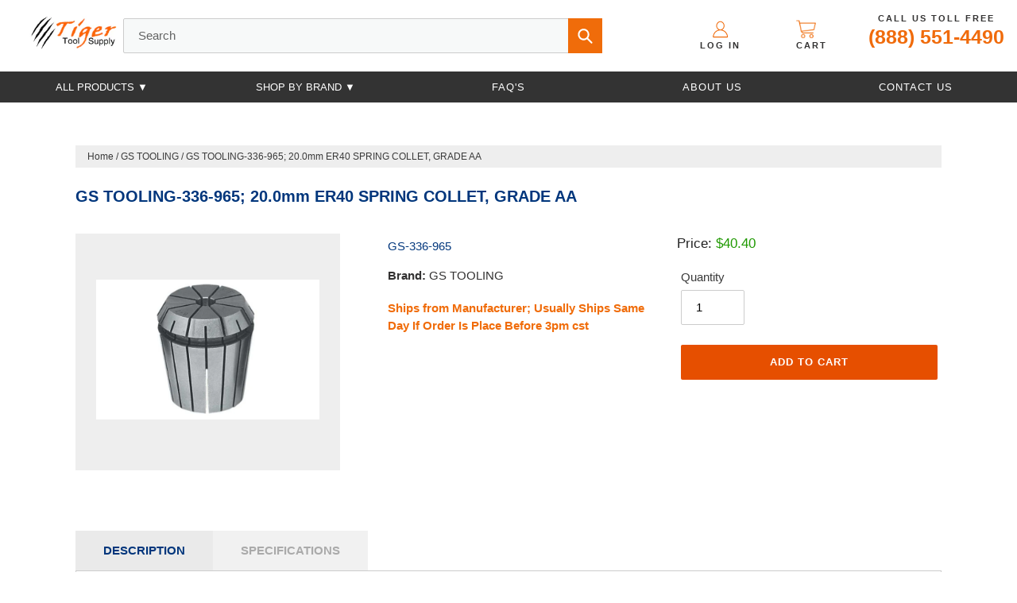

--- FILE ---
content_type: application/javascript
request_url: https://cdn.searchspring.net/ajax_search/sites/n6bg2u/js/angular.js
body_size: 6019
content:
window.SearchSpringInit = function() {
var self = this;
 
if (self.context.collectionHandle && typeof self.context.collectionHandle == 'string') {
	// Set background filter  
	self.context.backgroundFilters.collection_handle = self.context.collectionHandle;

	// Handle collection tags (filters)
	var tags = self.context.tags;
	if (tags) {
		tags = tags.toLowerCase().replace(/-/g, '').replace(/ +/g, '').split('|');
		self.context.backgroundFilters.ss_tags = tags;
	}
}

// springboard generated variables
var modules = {};
modules.enabled = true;

// springboard generated variables for autocomplete/default
modules['autocomplete'] = {
	input: '.search-form__input.search-bar__input',
	spellCorrection: false,
	language: 'en',
	action: '',
	autoPosition: false,
	limit: 6
};

this.importer.include('autocomplete2', modules.autocomplete);


this.on('afterSearch', function($scope) {
	angular.forEach($scope.facets, function(facet) {
		// Create different limits for different facet types
		// For palette and grid types, this makes sure boxes fill the last row
		var facetType = (facet.type == 'palette' || facet.type == 'grid') ? true : false;
		facet.limitCount = facetType ? 16 : 12;
	});
});

this.on('afterSearch', function($scope) {
	// Check if there is more than one page (for head title logic)
	$scope.pagination.multiplePages = true;
	if ($scope.pagination.totalResults <= $scope.pagination.perPage) {
		$scope.pagination.multiplePages = false;
	}

	// Set default image url
	$scope.results.defaultImage = '//cdn.searchspring.net/ajax_search/img/default_image.png';

	angular.forEach($scope.results, function(result) {
		// If no thumbnail image, set default image
		if (!result.thumbnailImageUrl) {
			result.thumbnailImageUrl = $scope.results.defaultImage;
		}

		// Pre-load images and check for loading errors
		var ssResultsImage = new Image();
		ssResultsImage.src = result.thumbnailImageUrl;

		// If image errors, load default image instead
		ssResultsImage.onerror = function() {
			result.thumbnailImageUrl = $scope.results.defaultImage;
			$scope.$evalAsync();
		}
	});
});

this.on('afterSearch', function($scope) {
	// Add inline merchandising banners
	if ($scope.pagination.totalResults && $scope.merchandising.content.inline) {
		// Variables for banner positions beyond pagination index
		var tailBanners = [];
		var bannerBegin = $scope.pagination.begin - 1;
		var bannerEnd = $scope.pagination.end;

		$scope.merchandising.content.inline.sort(function(a, b) {
			return a.config.position.index - b.config.position.index;
		}).filter(function(banner) {
			var index = banner.config.position.index;

			if (index >= bannerBegin) {
				if (index <= bannerEnd - 1) {
					return true;
				} else {
					tailBanners.push(bannerToResult(banner));
				}
			}
		}).map(function(banner) {
			var adjustedIndex = $scope.infinite ? banner.config.position.index : (banner.config.position.index - bannerBegin);
			$scope.results.splice(adjustedIndex, 0, bannerToResult(banner));
		});

		var missingBegin = $scope.infinite ? 0 : bannerBegin;
		var totalResults = Math.min($scope.pagination.totalResults, bannerEnd);
		var missingResults = totalResults - (missingBegin + $scope.results.length);

		if (missingResults) {
			var sliceStart = ($scope.pagination.nextPage == 0) ? (tailBanners.length - missingResults) : 0;
			var missingBanners = tailBanners.slice(sliceStart, sliceStart + missingResults);
			angular.forEach(missingBanners, function(missingBanner) {
				$scope.results.push(missingBanner);
			});
		}
	}
});

function bannerToResult(banner) {
	return {
		uid            : 'ssib-' + banner.config.position.index,
		isInlineBanner : true,
		content        : banner.value
	}
}


// springboard generated variables for slideout/default
modules['slideout'] = {
	width: 767
};

this.importer.include('slideout', modules.slideout);
};
SearchSpring.Catalog.templates.promises.receive.resolve('<!-- Stylesheet --><link rel="stylesheet" href="//cdn.searchspring.net/ajax_search/sites/n6bg2u/css/n6bg2u.css"><!-- AutoComplete --><script type="text/ss-template" name="AutoComplete" target="[ss-autocomplete]">	<div class="ss-ac-container ss-flex-wrap" ng-show="ac.visible" ng-class="{\'no-terms\': ac.terms.length == 0}">		<div class="ss-ac-terms" ng-show="ac.terms">			<div class="ss-list">				<div ng-repeat="term in ac.terms | limitTo:4" class="ss-list-option" ng-class="{\'ss-active\': term.active}">					<a ng-bind-html="term.label | trusted" ss-no-ps ss-nav-selectable ng-focus="term.preview()" href="{{ term.url }}" class="ss-list-link"></a>				</div>			</div>		</div>		<div class="ss-ac-facets" ng-show="ac.facets">			<div class="ss-ac-facets-row">				<div ng-repeat="facet in ac.facets | filter:{ type: \'!slider\' } | limitTo:3" ng-switch="facet.type" ng-if="facet.values.length" id="ss-ac-{{ facet.field }}" class="ss-ac-facet-container ss-ac-facet-container-{{ (facet.type && (facet.type != \'hierarchy\' || facet.type != \'slider\')) ? facet.type : \'list\' }}">					<h4 class="ss-title">{{ facet.label }}</h4>					<div ng-switch-default class="ss-list">						<div ng-repeat="value in facet.values | limitTo:5" class="ss-list-option" ng-class="{\'ss-active\': value.active}">							<a href="{{ value.url }}" ss-no-ps ss-nav-selectable ng-focus="value.preview()" class="ss-list-link">								{{ value.label }}							</a>						</div>					</div>				</div>			</div>			<div ng-if="ac.merchandising.content.left.length > 0" id="ss-ac-merch-left" class="ss-ac-merchandising" ss-merchandising="ac.left"></div>		</div>		<div class="ss-ac-results">			<h4 class="ss-title ss-ac-results-title">Product Suggestions</h4>			<div ng-if="ac.merchandising.content.header.length > 0" id="ss-ac-merch-header" class="ss-ac-merchandising" ss-merchandising="ac.header"></div>			<div ng-if="ac.merchandising.content.banner.length > 0" id="ss-ac-merch-banner" class="ss-ac-merchandising" ss-merchandising="ac.banner"></div>			<div ng-if="ac.results.length" class="ss-ac-item-container ss-flex-wrap">				<article class="ss-ac-item" ng-repeat="result in ac.results | limitTo:ac.pagination.perPage">					<div ng-if="result.isInlineBanner" class="ss-inline-banner" ng-bind-html="result.content | trusted"></div>					<a ng-if="!result.isInlineBanner" ng-href="{{ result.url }}" ss-no-ps ss-nav-selectable>						<div class="ss-ac-item-image">							<div class="ss-image-wrapper" ng-style="{\'background-image\': \'url(\' + result.thumbnailImageUrl + \')\'}" alt="{{ result.name }}" title="{{ result.name }}"></div>						</div>						<div class="ss-ac-item-details">							<p class="product-ttl">{{ result.name | truncate:40:\'&hellip;\' }}</p>							<p class="ss-ac-item-price">																<span class="ss-ac-item-regular">{{ result.price | currency }}</span>							</p>						</div>					</a>				</article>			</div>			<div ng-if="!ac.results.length" class="ss-ac-no-results">				<p>No results found for "{{ ac.q }}". Please try another search.</p>			</div>			<div ng-if="ac.merchandising.content.footer.length > 0" id="ss-ac-merch-footer" class="ss-ac-merchandising" ss-merchandising="ac.footer"></div>			<div ng-if="ac.results.length" class="ss-ac-see-more">				<a href="{{ ac.location.remove(\'perpage\').url() }}" ng-click="ac.visible = false;" class="ss-ac-see-more-link ss-title" ss-nav-selectable>					See {{ ac.pagination.totalResults }} {{ ac.breadcrumbs.length > 1 ? \'filtered\' : \'\' }} result{{ ac.pagination.totalResults > 1 ? \'s\' : \'\' }} for "{{ ac.q }}"				</a>			</div>		</div>	</div></script><!-- SearchSpring Sidebar --><script type="text/ss-template" name="SearchSpring Sidebar" module="search" target="#searchspring-sidebar">	<aside ng-if="!slideout.triggered" class="ss-sidebar-container">		<div ng-if="filterSummary.length" class="ss-summary"></div>		<div ng-if="facets.length === 0" class="ss-filter-messages"></div>		<div ng-if="facets.length" class="ss-facets"></div>	</aside></script><!-- Filter Messages --><script type="text/ss-template" name="Filter Messages" target=".ss-filter-messages">	<p ng-if="pagination.totalResults === 0 && filterSummary.length === 0" class="ss-filter-message-content">		There are no results to refine. If you need additional help, please try our search "<strong>Suggestions</strong>".	</p>	<p ng-if="pagination.totalResults === 0 && filterSummary.length" class="ss-filter-message-content">		If you are not seeing any results, try removing some of your selected filters.	</p>	<p ng-if="pagination.totalResults && filterSummary.length === 0" class="ss-filter-message-content">		There are no filters to refine by.	</p></script><!-- Facets --><script type="text/ss-template" name="Facets" target=".ss-facets">	<article ng-repeat="facet in facets" ng-switch="facet.type" id="ss-{{ facet.field }}" class="ss-facet-container ss-facet-container-{{ facet.type ? facet.type : \'list\' }}" ng-class="{\'ss-expanded\': !facet.collapse, \'ss-collapsed\': facet.collapse}">		<h4 ng-click="facet.collapse = !facet.collapse" class="ss-title ss-pointer">{{ facet.label }}</h4>		<div class="ss-facet-options">			<div ng-if="facet.field == \'diameter_decimal\' || facet.field == \'diameter_fractional\' || facet.field == \'diameter_letter\' || facet.field == \'diameter_metric\' || facet.field == \'diameter_wire_size\' || facet.field == \'length_of_cut_loc\' || facet.field == \'overall_length\'" class="searchspring-search_within_facet">				<input type="text" ng-model="facet.search.label" placeholder="Filter by {{ facet.label }}" />			</div>									<div ng-switch-when="hierarchy" class="ss-hierarchy">				<div ng-repeat="value in facet.values | limitTo:facet.overflow.limit" class="ss-hierarchy-option" ng-class="{\'ss-hierarchy-current\': value.active, \'ss-hierarchy-return\': value.history && !value.active}">					<a ng-if="!value.active" ng-href="{{ value.url }}" class="ss-hierarchy-link">						{{ value.label }} <span ng-if="!value.history" class="ss-facet-count">({{ value.count }})</span>					</a>					{{ value.active ? value.label : \'\' }}				</div>			</div>						<div ng-switch-default class="ss-list" ng-class="{\'ss-scrollbar\': facet.overflow.remaining != facet.overflow.count}">				<div ng-repeat="value in facet.values | filter:facet.search | limitTo:facet.overflow.limit" class="ss-list-option" ng-class="{\'ss-active\': value.active}">					<a href="{{ value.url }}" class="ss-list-link ss-checkbox" ng-class="{\'ss-checkbox-round\': facet.multiple == \'single\'}">						{{ value.label }} <span class="ss-facet-count">({{ value.count }})</span>					</a>				</div>			</div>			<div ng-if="facet.overflow.set(facet.limitCount).count" class="ss-show-more" ng-class="{\'ss-expanded\': facet.overflow.remaining, \'ss-collapsed\': !facet.overflow.remaining}">				<a ng-click="facet.overflow.toggle()" class="ss-show-more-link ss-pointer">					Show {{ facet.overflow.remaining ? \'More\' : \'Less\' }}				</a>			</div>		</div>	</article>	<div ng-if="merchandising.content.left.length > 0" id="ss-merch-left" class="ss-merchandising" ss-merchandising="left"></div></script><!-- Filter Summary --><script type="text/ss-template" name="Filter Summary" target=".ss-summary">	<div class="ss-summary-container">		<h4 ng-if="!slideout.triggered && !facets.horizontal" class="ss-title">Current Filters</h4>		<div class="ss-list ss-flex-wrap-center">			<div ng-if="slideout.triggered || facets.horizontal" class="ss-list-option ss-list-title">				<span class="ss-summary-label">Current Filters:</span>			</div>			<div ng-repeat="filter in filterSummary" class="ss-list-option">				<a href="{{ filter.remove.url }}" class="ss-list-link">					<span class="ss-summary-label">{{ filter.filterLabel }}:</span> <span class="ss-summary-value">{{ filter.filterValue }}</span>				</a>			</div>			<div class="ss-list-option ss-summary-reset">				<a href="{{ location().remove(\'filter\').remove(\'rq\').url() }}" class="ss-list-link">Clear All</a>			</div>		</div>	</div></script><!-- Pagination --><script type="text/ss-template" name="Pagination" target="#searchspring-content .list--inline.pagination">    <li ng-if="pagination.previous">		<a ng-href="{{ pagination.previous.url }}" class="btn btn--tertiary btn--narrow">		  	<svg aria-hidden="true" focusable="false" role="presentation" class="icon icon--wide icon-arrow-left" viewBox="0 0 20 8">				<path d="M4.814 7.555C3.95 6.61 3.2 5.893 2.568 5.4 1.937 4.91 1.341 4.544.781 4.303v-.44a9.933 9.933 0 0 0 1.875-1.196c.606-.485 1.328-1.196 2.168-2.134h.752c-.612 1.309-1.253 2.315-1.924 3.018H19.23v.986H3.652c.495.632.84 1.1 1.036 1.406.195.306.485.843.869 1.612h-.743z" fill="#000" fill-rule="evenodd"></path>			</svg>		  	<span class="icon__fallback-text">				Previous			</span>		</a>	</li>		<li ng-if="pagination.totalPages > 5 && pagination.currentPage > 2" class="pagination__text">		<a ng-href="{{ pagination.first.url }}">First Page</a>	</li>		<li ng-repeat="page in pagination.getPages(5)" ng-class="{\'active\': page.active}" class="pagination__text">		<a ng-if="!page.active" ng-href="{{ page.url }}">{{ page.number }}</a>		<span ng-if="page.active">{{ page.number }}</span>	</li>	<li ng-if="pagination.totalPages > 5 && pagination.currentPage < (pagination.totalPages - 1)" class="pagination__text">		<a ng-href="{{ pagination.last.url }}">Last Page</a>	</li>	<!--	<li class="pagination__text">		Page {{ pagination.currentPage }} of {{ pagination.last.number }}	</li>	-->	<li ng-if="pagination.next">     	<a ng-href="{{ pagination.next.url }}" class="btn btn--tertiary btn--narrow">       		<svg aria-hidden="true" focusable="false" role="presentation" class="icon icon--wide icon-arrow-right" viewBox="0 0 20 8">				<path d="M15.186.445c.865.944 1.614 1.662 2.246 2.154.631.491 1.227.857 1.787 1.098v.44a9.933 9.933 0 0 0-1.875 1.196c-.606.485-1.328 1.196-2.168 2.134h-.752c.612-1.309 1.253-2.315 1.924-3.018H.77v-.986h15.577c-.495-.632-.84-1.1-1.035-1.406-.196-.306-.486-.843-.87-1.612h.743z" fill="#000" fill-rule="evenodd"></path>			</svg>	        <span class="icon__fallback-text">				Next			</span>    	</a>    </li>	</script> <!-- Results & No Results --><script type="text/ss-template" name="Results &amp; No Results" module="search" target="#searchspring-content">	<section class="ss-content-container">		<header class="ss-header-container">			<div ng-if="merchandising.content.header.length > 0" id="ss-merch-header" class="ss-merchandising" ss-merchandising="header"></div>		</header>		<div ng-if="pagination.totalResults" class="ss-results"></div>		<div ng-if="pagination.totalResults === 0" class="ss-no-results"></div>	</section></script><!-- Results --><script type="text/ss-template" name="Results" target=".ss-results">	<div ng-if="slideout.triggered" class="ss-slideout-toolbar"></div>		<div ng-if="merchandising.content.banner.length > 0" id="ss-merch-banner" class="ss-merchandising" ss-merchandising="banner"></div>	<ul ng-if="pagination.totalPages > 1" class="list--inline pagination ss-pagination-top"></ul>	<div class="ss-item-container ss-flex-wrap">		<ul class="list-view-items"><ul>	</div>	<ul ng-if="pagination.totalPages > 1" class="list--inline pagination"></ul>	<div ng-if="merchandising.content.footer.length > 0" id="ss-merch-footer" class="ss-merchandising" ss-merchandising="footer"></div>	</script><!-- Results - Items --><script type="text/ss-template" name="Results - Items" target=".ss-results .ss-item-container">	<li ng-repeat="result in results track by result.uid" class="list-view-item">			<div ng-if="result.isInlineBanner" class="ss-inline-banner" ng-bind-html="result.content | trusted"></div>		<div ng-if="!result.isInlineBanner" class="product-card product-card--list">			<div class="list-view-item__link">				<div class="list-view-item__image-column">					<div class="list-view-item__image-wrapper product-card__image-wrapper">						<a ng-href="{{ result.url }}" intellisuggest>							<img class="list-view-item__image" style="display:block;margin:auto;" ng-src="{{ result.thumbnailImageUrl }}" alt="{{ result.name }}" title="{{ result.name }}">						</a>					</div>				</div>					<div class="list-view-item__title-column">					<a ng-href="{{ result.url }}" intellisuggest>						<div class="list-view-item__title" aria-hidden="true">							<h3 class="product-ttl">								{{ result.name }}							</h3>								<span class="item-sku">{{ result.sku }}</span>							<label class="item-details">Brand: <span>{{ result.brand }}</span></label>							<label ng-if="result.variant_weight" class="item-details">Weight: <span>{{ result.variant_weight }}</span></label>						</div>						</a>				</div>					<div class="list-view-item__price-column">					<dl class="price price--listing price--on-sale ">						<div class="price__regular">							<dt>								<span class="visually-hidden visually-hidden--inline">Regular price</span>							</dt>							<dd>								<span class="price-item price-item--regular">									{{ result.price | currency }}								</span>							</dd>						</div>						<div class="price__sale">							<dd>								<label class="item-details">									Price: <span style="color:#1f9900;">{{ result.price | currency }}</span>								</label>								<span class="price-item price-item--sale"></span>							</dd>						</div>						<div class="price__unit">							<dt>								<span class="visually-hidden visually-hidden--inline">Unit price</span>							</dt>							<dd class="price-unit-price">								<span></span>								<span aria-hidden="true">/</span>								<span class="visually-hidden">per&nbsp;</span>								<span></span>							</dd>						</div>					</dl>						<form method="post" action="/cart/add/">						<input type="hidden" name="id" value="{{ result.variant_id[0] }}">						<label class="item-details" style="display:inline-block;padding-right:18px;">							Quantity						</label>												<input min="1" type="number" id="quantity" name="quantity" value="1" style="width:50%;display:inline-block;">						<input type="submit" value="Add to cart" class="btn collection-btn">										</form>				</div>			</div>		</div>	</li></script><!-- No Results --><script type="text/ss-template" name="No Results" target=".ss-no-results">	<div class="ss-no-results-container">		<p ng-if="didYouMean.query.length" class="ss-did-you-mean">			Did you mean <a href="{{ location().remove(context.search).add(context.search, didYouMean.query).url() }}">{{ didYouMean.query }}</a>?		</p>	</div>	<div ng-if="merchandising.content.banner.length > 0" id="ss-merch-banner" class="ss-merchandising" ss-merchandising="banner"></div>	<div ng-if="filterSummary.length && (slideout.triggered || facets.horizontal)" class="ss-summary ss-summary-horizontal"></div>	<div class="ss-no-results-container">		<h4 class="ss-title">Suggestions</h4>		<ul class="ss-suggestion-list">			<li>Check for misspellings.</li>			<li>Remove possible redundant keywords (ie. "products").</li>			<li>Use other words to describe what you are searching for.</li>		</ul>		<p>Still can\'t find what you\'re looking for? <a href="/pages/contact-us">Contact us</a>.</p>		<div class="ss-contact ss-phone">			<h4 class="ss-title">Call Us</h4>			<p>								Customer Service is available Monday-Friday from 8:00AM to 4:00PM Central Standard Time.<br>				Toll Free: (888) 551-4490			</p>		</div>		<div class="ss-contact ss-email">			<h4 class="ss-title">Email</h4>			<p><a href="mailto:Support@TigerToolSupply.com">Support@TigerToolSupply.com</a></p>		</div>	</div>	<div ng-if="merchandising.content.footer.length > 0" id="ss-merch-footer" class="ss-merchandising" ss-merchandising="footer"></div></script><!-- Top Toolbar --><script type="text/ss-template" name="Top Toolbar" target="#searchspring-toolbar">	<div class="page-width">		<div class="filters-toolbar">			<div class="filters-toolbar__item-wrapper">				<div ng-if="pagination.totalResults" class="filters-toolbar__item-child">					<label class="filters-toolbar__label select-label" for="SortBy">Sort by</label>					<div class="filters-toolbar__input-wrapper select-group">						<select ng-model="sorting.current" ng-options="option.label for option in sorting.options" name="sort_by" id="SortBy" class="filters-toolbar__input" style="width: 132px;"></select>																						<svg aria-hidden="true" focusable="false" role="presentation" class="icon icon-chevron-down" viewBox="0 0 9 9">							<path d="M8.542 2.558a.625.625 0 0 1 0 .884l-3.6 3.6a.626.626 0 0 1-.884 0l-3.6-3.6a.625.625 0 1 1 .884-.884L4.5 5.716l3.158-3.158a.625.625 0 0 1 .884 0z" fill="#fff"></path>						</svg>					</div>				</div>				<div ng-if="pagination.totalResults" class="filters-toolbar__item-child">					<label class="filters-toolbar__label select-label" for="SortBy">Per Page</label>					<div class="filters-toolbar__input-wrapper select-group">						<select ng-model="pagination.perPage" ng-options="n for n in [20, 40, 50, 100]" name="per_page" id="PerPage" class="filters-toolbar__input" style="width: 80px;"></select>												<svg aria-hidden="true" focusable="false" role="presentation" class="icon icon-chevron-down" viewBox="0 0 9 9">							<path d="M8.542 2.558a.625.625 0 0 1 0 .884l-3.6 3.6a.626.626 0 0 1-.884 0l-3.6-3.6a.625.625 0 1 1 .884-.884L4.5 5.716l3.158-3.158a.625.625 0 0 1 .884 0z" fill="#fff"></path>						</svg>					</div>				</div>			</div>			<div class="filters-toolbar__item filters-toolbar__item--count">				<span class="filters-toolbar__product-count">					<span ng-if="pagination.totalResults" class="ss-title ss-results-title">						Showing <span ng-if="pagination.multiplePages" class="ss-results-count-range">{{ pagination.begin }} - {{ pagination.end }}</span> {{ pagination.multiplePages ? \'of\' : \'\' }} <span class="ss-results-count-total">{{ pagination.totalResults }}</span> result{{ pagination.totalResults == 1 ? \'\' : \'s\' }} {{ q ? \' for \' : \'\' }} <span ng-if="q" class="ss-results-query">"{{ q }}"</span>					</span>							<span ng-if="pagination.totalResults === 0" class="ss-title ss-results-title ss-no-results-title">						No results {{ q ? \'for\' : \'\' }} <span ng-if="q" class="ss-results-query">"{{ q }}"</span> found.					</span>							<span ng-if="originalQuery" class="ss-oq">						Search instead for "<a class="ss-oq-link" href="{{ originalQuery.url }}">{{ originalQuery.value }}</a>"					</span>							</span>			</div>		</div>	</div></script><!-- Slideout - Button --><script type="text/ss-template" name="Slideout - Button" target=".ss-slideout-toolbar">	<button ng-if="pagination.totalResults && facets.length > 0" class="ss-slideout-button ss-button ss-pointer" type="button" slideout>Filter Options</button></script><!-- Slideout - Menu --><script type="text/ss-template" name="Slideout - Menu" slideout="">	<div ng-if="facets.length > 0" class="ss-slideout-header">		<h4 class="ss-title">Filter Options</h4><a class="ss-close ss-pointer" slideout></a>	</div>	<aside ng-if="facets.length > 0 && slideout.triggered" class="ss-slideout-facets ss-sidebar-container ss-scrollbar" ng-swipe-left="slideout.toggleSlideout()">		<div class="ss-facets"></div>	</aside></script>');
